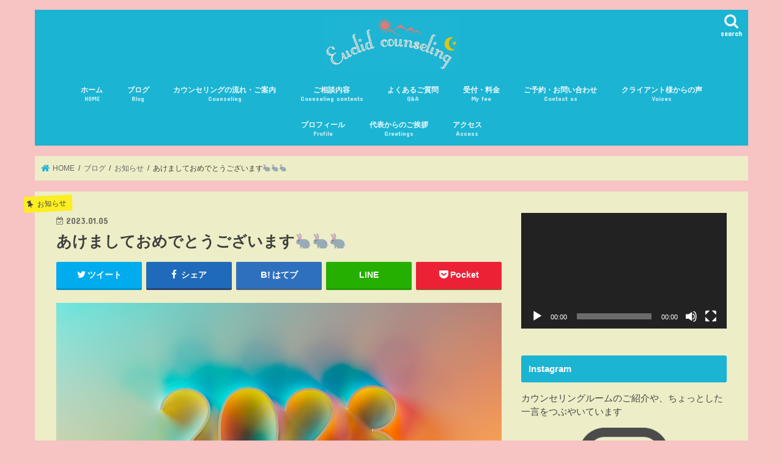

--- FILE ---
content_type: text/html; charset=UTF-8
request_url: https://euclid-counseling.com/20230106blog-kairi/
body_size: 18163
content:
<!doctype html><html lang="ja"><head><meta charset="utf-8"><meta http-equiv="X-UA-Compatible" content="IE=edge"><link type="text/css" media="all" href="https://euclid-counseling.com/wp-content/cache/autoptimize/css/autoptimize_43f71d7113a97e880c6f82aef51b1fef.css" rel="stylesheet" /><title> あけましておめでとうございます&#x1f407;&#x1f407;&#x1f407; | 【ユークリッドカウンセリング】東京都飯田橋駅徒歩８分/現代催眠/箱庭療法/トラウマ治療/電話・スカイプ面談対応</title><meta name="HandheldFriendly" content="True"><meta name="MobileOptimized" content="320"><meta name="viewport" content="width=device-width, initial-scale=1"/><link rel="pingback" href="https://euclid-counseling.com/xmlrpc.php"> <!--[if IE]> <![endif]--><link rel="canonical" href="https://euclid-counseling.com/20230106blog-kairi/" /> <script type="text/javascript" >window.ga=window.ga||function(){(ga.q=ga.q||[]).push(arguments)};ga.l=+new Date;
				ga('create', 'UA-119014964-1', 'auto');
				// Plugins
				
				ga('send', 'pageview');</script> <script async src="https://www.google-analytics.com/analytics.js"></script> <link rel='dns-prefetch' href='//ajax.googleapis.com' /><link rel='dns-prefetch' href='//fonts.googleapis.com' /><link rel='dns-prefetch' href='//maxcdn.bootstrapcdn.com' /><link rel='dns-prefetch' href='//s.w.org' /><link rel="alternate" type="application/rss+xml" title="【ユークリッドカウンセリング】東京都飯田橋駅徒歩８分/現代催眠/箱庭療法/トラウマ治療/電話・スカイプ面談対応 &raquo; フィード" href="https://euclid-counseling.com/feed/" /><link rel="alternate" type="application/rss+xml" title="【ユークリッドカウンセリング】東京都飯田橋駅徒歩８分/現代催眠/箱庭療法/トラウマ治療/電話・スカイプ面談対応 &raquo; コメントフィード" href="https://euclid-counseling.com/comments/feed/" /><link rel="alternate" type="application/rss+xml" title="【ユークリッドカウンセリング】東京都飯田橋駅徒歩８分/現代催眠/箱庭療法/トラウマ治療/電話・スカイプ面談対応 &raquo; あけましておめでとうございます&#x1f407;&#x1f407;&#x1f407; のコメントのフィード" href="https://euclid-counseling.com/20230106blog-kairi/feed/" /> <script type="text/javascript">window._wpemojiSettings = {"baseUrl":"https:\/\/s.w.org\/images\/core\/emoji\/11\/72x72\/","ext":".png","svgUrl":"https:\/\/s.w.org\/images\/core\/emoji\/11\/svg\/","svgExt":".svg","source":{"concatemoji":"https:\/\/euclid-counseling.com\/wp-includes\/js\/wp-emoji-release.min.js"}};
			!function(e,a,t){var n,r,o,i=a.createElement("canvas"),p=i.getContext&&i.getContext("2d");function s(e,t){var a=String.fromCharCode;p.clearRect(0,0,i.width,i.height),p.fillText(a.apply(this,e),0,0);e=i.toDataURL();return p.clearRect(0,0,i.width,i.height),p.fillText(a.apply(this,t),0,0),e===i.toDataURL()}function c(e){var t=a.createElement("script");t.src=e,t.defer=t.type="text/javascript",a.getElementsByTagName("head")[0].appendChild(t)}for(o=Array("flag","emoji"),t.supports={everything:!0,everythingExceptFlag:!0},r=0;r<o.length;r++)t.supports[o[r]]=function(e){if(!p||!p.fillText)return!1;switch(p.textBaseline="top",p.font="600 32px Arial",e){case"flag":return s([55356,56826,55356,56819],[55356,56826,8203,55356,56819])?!1:!s([55356,57332,56128,56423,56128,56418,56128,56421,56128,56430,56128,56423,56128,56447],[55356,57332,8203,56128,56423,8203,56128,56418,8203,56128,56421,8203,56128,56430,8203,56128,56423,8203,56128,56447]);case"emoji":return!s([55358,56760,9792,65039],[55358,56760,8203,9792,65039])}return!1}(o[r]),t.supports.everything=t.supports.everything&&t.supports[o[r]],"flag"!==o[r]&&(t.supports.everythingExceptFlag=t.supports.everythingExceptFlag&&t.supports[o[r]]);t.supports.everythingExceptFlag=t.supports.everythingExceptFlag&&!t.supports.flag,t.DOMReady=!1,t.readyCallback=function(){t.DOMReady=!0},t.supports.everything||(n=function(){t.readyCallback()},a.addEventListener?(a.addEventListener("DOMContentLoaded",n,!1),e.addEventListener("load",n,!1)):(e.attachEvent("onload",n),a.attachEvent("onreadystatechange",function(){"complete"===a.readyState&&t.readyCallback()})),(n=t.source||{}).concatemoji?c(n.concatemoji):n.wpemoji&&n.twemoji&&(c(n.twemoji),c(n.wpemoji)))}(window,document,window._wpemojiSettings);</script> <link rel='stylesheet' id='gf_Concert-css'  href='//fonts.googleapis.com/css?family=Concert+One' type='text/css' media='all' /><link rel='stylesheet' id='gf_Lato-css'  href='//fonts.googleapis.com/css?family=Lato' type='text/css' media='all' /><link rel='stylesheet' id='fontawesome-css'  href='//maxcdn.bootstrapcdn.com/font-awesome/4.7.0/css/font-awesome.min.css' type='text/css' media='all' /> <script type='text/javascript' src='//ajax.googleapis.com/ajax/libs/jquery/1.12.4/jquery.min.js'></script> <link rel='https://api.w.org/' href='https://euclid-counseling.com/wp-json/' /><link rel="EditURI" type="application/rsd+xml" title="RSD" href="https://euclid-counseling.com/xmlrpc.php?rsd" /><link rel="wlwmanifest" type="application/wlwmanifest+xml" href="https://euclid-counseling.com/wp-includes/wlwmanifest.xml" /><link rel='prev' title='虎から兎' href='https://euclid-counseling.com/20221231blog-nennmatu/' /><link rel='next' title='身体の声を聞く' href='https://euclid-counseling.com/20230108blog-trauma/' /><link rel='shortlink' href='https://euclid-counseling.com/?p=8504' /><link rel="alternate" type="application/json+oembed" href="https://euclid-counseling.com/wp-json/oembed/1.0/embed?url=https%3A%2F%2Feuclid-counseling.com%2F20230106blog-kairi%2F" /><link rel="alternate" type="text/xml+oembed" href="https://euclid-counseling.com/wp-json/oembed/1.0/embed?url=https%3A%2F%2Feuclid-counseling.com%2F20230106blog-kairi%2F&#038;format=xml" /> <script>var google_map_api_key = "AIzaSyBX10bckDmNKvTj5zXzpBJ3kTAdGZSQsyw";</script> <link rel="icon" href="https://euclid-counseling.com/wp-content/uploads/2020/03/cropped--32x32.jpeg" sizes="32x32" /><link rel="icon" href="https://euclid-counseling.com/wp-content/uploads/2020/03/cropped--192x192.jpeg" sizes="192x192" /><link rel="apple-touch-icon-precomposed" href="https://euclid-counseling.com/wp-content/uploads/2020/03/cropped--180x180.jpeg" /><meta name="msapplication-TileImage" content="https://euclid-counseling.com/wp-content/uploads/2020/03/cropped--270x270.jpeg" /></head><body class="post-template-default single single-post postid-8504 single-format-standard custom-background bgnormal pannavi_on h_balloon sidebarright undo_off"><div id="container"><header class="header animated fadeIn headercenter" role="banner"><div id="inner-header" class="wrap cf"><div id="logo" class="gf "><p class="h1 img"><a href="https://euclid-counseling.com"><img src="https://euclid-counseling.com/wp-content/uploads/2018/05/7F9C57A5-68BC-47DC-923B-11C040411338-e1524636948306-1024x419-1.jpeg" alt="【ユークリッドカウンセリング】東京都飯田橋駅徒歩８分/現代催眠/箱庭療法/トラウマ治療/電話・スカイプ面談対応"></a></p></div> <a href="#searchbox" data-remodal-target="searchbox" class="nav_btn search_btn"><span class="text gf">search</span></a><nav id="g_nav" role="navigation"><ul id="menu-%e3%82%b0%e3%83%ad%e3%83%bc%e3%83%90%e3%83%ab%e3%83%a1%e3%83%8b%e3%83%a5%e3%83%bc" class="nav top-nav cf"><li id="menu-item-70" class="menu-item menu-item-type-custom menu-item-object-custom menu-item-home menu-item-70"><a href="https://euclid-counseling.com">ホーム<span class="gf">HOME</span></a></li><li id="menu-item-68" class="menu-item menu-item-type-custom menu-item-object-custom menu-item-68"><a href="https://euclid-counseling.com/category/blog/">ブログ<span class="gf">Blog</span></a></li><li id="menu-item-1050" class="menu-item menu-item-type-post_type menu-item-object-page menu-item-1050"><a href="https://euclid-counseling.com/counseling/">カウンセリングの流れ・ご案内<span class="gf">Counseling</span></a></li><li id="menu-item-1028" class="menu-item menu-item-type-post_type menu-item-object-page menu-item-1028"><a href="https://euclid-counseling.com/details/">ご相談内容<span class="gf">Counseling contents</span></a></li><li id="menu-item-1164" class="menu-item menu-item-type-post_type menu-item-object-page menu-item-1164"><a href="https://euclid-counseling.com/faq/">よくあるご質問<span class="gf">Q&#038;A</span></a></li><li id="menu-item-56" class="menu-item menu-item-type-post_type menu-item-object-page menu-item-56"><a href="https://euclid-counseling.com/charge/">受付・料金<span class="gf">My fee</span></a></li><li id="menu-item-52" class="menu-item menu-item-type-post_type menu-item-object-page menu-item-52"><a href="https://euclid-counseling.com/contact-us/">ご予約・お問い合わせ<span class="gf">Contact us</span></a></li><li id="menu-item-2152" class="menu-item menu-item-type-post_type menu-item-object-page menu-item-2152"><a href="https://euclid-counseling.com/voices/">クライアント様からの声<span class="gf">Voices</span></a></li><li id="menu-item-53" class="menu-item menu-item-type-post_type menu-item-object-page menu-item-53"><a href="https://euclid-counseling.com/profile/">プロフィール<span class="gf">Profile</span></a></li><li id="menu-item-1479" class="menu-item menu-item-type-custom menu-item-object-custom menu-item-home menu-item-1479"><a href="https://euclid-counseling.com/#i-11">代表からのご挨拶<span class="gf">Greetings</span></a></li><li id="menu-item-159" class="menu-item menu-item-type-post_type menu-item-object-page menu-item-159"><a href="https://euclid-counseling.com/access/">アクセス<span class="gf">Access</span></a></li></ul></nav> <a href="#spnavi" data-remodal-target="spnavi" class="nav_btn"><span class="text gf">menu</span></a></div></header><div class="remodal" data-remodal-id="spnavi" data-remodal-options="hashTracking:false"> <button data-remodal-action="close" class="remodal-close"><span class="text gf">CLOSE</span></button><ul id="menu-%e3%82%b0%e3%83%ad%e3%83%bc%e3%83%90%e3%83%ab%e3%83%a1%e3%83%8b%e3%83%a5%e3%83%bc-1" class="sp_g_nav nav top-nav cf"><li class="menu-item menu-item-type-custom menu-item-object-custom menu-item-home menu-item-70"><a href="https://euclid-counseling.com">ホーム<span class="gf">HOME</span></a></li><li class="menu-item menu-item-type-custom menu-item-object-custom menu-item-68"><a href="https://euclid-counseling.com/category/blog/">ブログ<span class="gf">Blog</span></a></li><li class="menu-item menu-item-type-post_type menu-item-object-page menu-item-1050"><a href="https://euclid-counseling.com/counseling/">カウンセリングの流れ・ご案内<span class="gf">Counseling</span></a></li><li class="menu-item menu-item-type-post_type menu-item-object-page menu-item-1028"><a href="https://euclid-counseling.com/details/">ご相談内容<span class="gf">Counseling contents</span></a></li><li class="menu-item menu-item-type-post_type menu-item-object-page menu-item-1164"><a href="https://euclid-counseling.com/faq/">よくあるご質問<span class="gf">Q&#038;A</span></a></li><li class="menu-item menu-item-type-post_type menu-item-object-page menu-item-56"><a href="https://euclid-counseling.com/charge/">受付・料金<span class="gf">My fee</span></a></li><li class="menu-item menu-item-type-post_type menu-item-object-page menu-item-52"><a href="https://euclid-counseling.com/contact-us/">ご予約・お問い合わせ<span class="gf">Contact us</span></a></li><li class="menu-item menu-item-type-post_type menu-item-object-page menu-item-2152"><a href="https://euclid-counseling.com/voices/">クライアント様からの声<span class="gf">Voices</span></a></li><li class="menu-item menu-item-type-post_type menu-item-object-page menu-item-53"><a href="https://euclid-counseling.com/profile/">プロフィール<span class="gf">Profile</span></a></li><li class="menu-item menu-item-type-custom menu-item-object-custom menu-item-home menu-item-1479"><a href="https://euclid-counseling.com/#i-11">代表からのご挨拶<span class="gf">Greetings</span></a></li><li class="menu-item menu-item-type-post_type menu-item-object-page menu-item-159"><a href="https://euclid-counseling.com/access/">アクセス<span class="gf">Access</span></a></li></ul><button data-remodal-action="close" class="remodal-close"><span class="text gf">CLOSE</span></button></div><div class="remodal searchbox" data-remodal-id="searchbox" data-remodal-options="hashTracking:false"><div class="search cf"><dl><dt>キーワードで記事を検索</dt><dd><form role="search" method="get" id="searchform" class="searchform cf" action="https://euclid-counseling.com/" > <input type="search" placeholder="検索する" value="" name="s" id="s" /> <button type="submit" id="searchsubmit" ><i class="fa fa-search"></i></button></form></dd></dl></div> <button data-remodal-action="close" class="remodal-close"><span class="text gf">CLOSE</span></button></div><div id="breadcrumb" class="breadcrumb inner wrap cf"><ul itemscope itemtype="http://schema.org/BreadcrumbList"><li itemprop="itemListElement" itemscope itemtype="http://schema.org/ListItem" class="bc_homelink"><a itemprop="item" href="https://euclid-counseling.com/"><span itemprop="name"> HOME</span></a><meta itemprop="position" content="1" /></li><li itemprop="itemListElement" itemscope itemtype="http://schema.org/ListItem"><a itemprop="item" href="https://euclid-counseling.com/category/blog/"><span itemprop="name">ブログ</span></a><meta itemprop="position" content="2" /></li><li itemprop="itemListElement" itemscope itemtype="http://schema.org/ListItem"><a itemprop="item" href="https://euclid-counseling.com/category/blog/news/"><span itemprop="name">お知らせ</span></a><meta itemprop="position" content="3" /></li><li itemprop="itemListElement" itemscope itemtype="http://schema.org/ListItem" class="bc_posttitle"><span itemprop="name">あけましておめでとうございます&#x1f407;&#x1f407;&#x1f407;</span><meta itemprop="position" content="4" /></li></ul></div><div id="content"><div id="inner-content" class="wrap cf"><main id="main" class="m-all t-all d-5of7 cf" role="main"><article id="post-8504" class="post-8504 post type-post status-publish format-standard has-post-thumbnail hentry category-news tag-pickup tag-234 tag-29 tag-636 tag-634 tag-125 tag-635 tag-220 tag-114 tag-323 tag-616 article cf" role="article"><header class="article-header entry-header"><p class="byline entry-meta vcard cf"> <span class="cat-name cat-id-6">お知らせ</span><time class="date gf entry-date updated"  datetime="2023-01-05">2023.01.05</time> <span class="writer name author"><span class="fn">乙原より</span></span></p><h1 class="entry-title single-title" itemprop="headline" rel="bookmark">あけましておめでとうございます&#x1f407;&#x1f407;&#x1f407;</h1><div class="share short"><div class="sns"><ul class="cf"><li class="twitter"> <a target="blank" href="//twitter.com/intent/tweet?url=https%3A%2F%2Feuclid-counseling.com%2F20230106blog-kairi%2F&text=%E3%81%82%E3%81%91%E3%81%BE%E3%81%97%E3%81%A6%E3%81%8A%E3%82%81%E3%81%A7%E3%81%A8%E3%81%86%E3%81%94%E3%81%96%E3%81%84%E3%81%BE%E3%81%99%26%23x1f407%3B%26%23x1f407%3B%26%23x1f407%3B&tw_p=tweetbutton" onclick="window.open(this.href, 'tweetwindow', 'width=550, height=450,personalbar=0,toolbar=0,scrollbars=1,resizable=1'); return false;"><i class="fa fa-twitter"></i><span class="text">ツイート</span><span class="count"></span></a></li><li class="facebook"> <a href="//www.facebook.com/sharer.php?src=bm&u=https%3A%2F%2Feuclid-counseling.com%2F20230106blog-kairi%2F&t=%E3%81%82%E3%81%91%E3%81%BE%E3%81%97%E3%81%A6%E3%81%8A%E3%82%81%E3%81%A7%E3%81%A8%E3%81%86%E3%81%94%E3%81%96%E3%81%84%E3%81%BE%E3%81%99%26%23x1f407%3B%26%23x1f407%3B%26%23x1f407%3B" onclick="javascript:window.open(this.href, '', 'menubar=no,toolbar=no,resizable=yes,scrollbars=yes,height=300,width=600');return false;"><i class="fa fa-facebook"></i> <span class="text">シェア</span><span class="count"></span></a></li><li class="hatebu"> <a href="//b.hatena.ne.jp/add?mode=confirm&url=https://euclid-counseling.com/20230106blog-kairi/&title=%E3%81%82%E3%81%91%E3%81%BE%E3%81%97%E3%81%A6%E3%81%8A%E3%82%81%E3%81%A7%E3%81%A8%E3%81%86%E3%81%94%E3%81%96%E3%81%84%E3%81%BE%E3%81%99%26%23x1f407%3B%26%23x1f407%3B%26%23x1f407%3B" onclick="window.open(this.href, 'HBwindow', 'width=600, height=400, menubar=no, toolbar=no, scrollbars=yes'); return false;" target="_blank"><span class="text">はてブ</span><span class="count"></span></a></li><li class="line"> <a href="//line.me/R/msg/text/?%E3%81%82%E3%81%91%E3%81%BE%E3%81%97%E3%81%A6%E3%81%8A%E3%82%81%E3%81%A7%E3%81%A8%E3%81%86%E3%81%94%E3%81%96%E3%81%84%E3%81%BE%E3%81%99%26%23x1f407%3B%26%23x1f407%3B%26%23x1f407%3B%0Ahttps%3A%2F%2Feuclid-counseling.com%2F20230106blog-kairi%2F" target="_blank"><span>LINE</span></a></li><li class="pocket"> <a href="//getpocket.com/edit?url=https://euclid-counseling.com/20230106blog-kairi/&title=あけましておめでとうございます&#x1f407;&#x1f407;&#x1f407;" onclick="window.open(this.href, 'FBwindow', 'width=550, height=350, menubar=no, toolbar=no, scrollbars=yes'); return false;"><i class="fa fa-get-pocket"></i><span class="text">Pocket</span><span class="count"></span></a></li></ul></div></div></header><section class="entry-content cf"> <a href="https://euclid-counseling.com/wp-content/uploads/2023/01/382E7A9B-78B6-4591-946A-9AA05EC01A7B.jpeg"><img class="aligncenter size-full wp-image-8505" src="https://euclid-counseling.com/wp-content/uploads/2023/01/382E7A9B-78B6-4591-946A-9AA05EC01A7B.jpeg" alt="" width="3500" height="2000" srcset="https://euclid-counseling.com/wp-content/uploads/2023/01/382E7A9B-78B6-4591-946A-9AA05EC01A7B.jpeg 3500w, https://euclid-counseling.com/wp-content/uploads/2023/01/382E7A9B-78B6-4591-946A-9AA05EC01A7B-300x171.jpeg 300w, https://euclid-counseling.com/wp-content/uploads/2023/01/382E7A9B-78B6-4591-946A-9AA05EC01A7B-768x439.jpeg 768w, https://euclid-counseling.com/wp-content/uploads/2023/01/382E7A9B-78B6-4591-946A-9AA05EC01A7B-1024x585.jpeg 1024w" sizes="(max-width: 3500px) 100vw, 3500px" /></a><p>明けましておめでとうございます</p><p>今年の年明けはいかがお過ごしでいらっしゃいましたか</p><p>私はずっと寝正月でした<br /> 眠くて眠くてね・・</p><p>気がつくと寝ておりました</p><p>&nbsp;</p><p>『寝る』ということがトラウマ持ちの方には難しいことがあります</p><p>昔、トラウマ治療を始めたときに<br /> 私はある心象風景を見た時があります</p><p>それは森の中にある小さな白いお家で<br /> そのお家は陶器でできているような質感の家でした</p><p>家に窓や扉はなくて<br /> ただ、出入り口となるところが空いていて</p><p>誰でも出入りできるような、そんな家でした</p><p>寒くもなく<br /> 暑くもなく</p><p>とてもとても小さな家</p><p>白く丸みを帯びた、すべすべとしたその家は<br /> 夜空に星が無数にでる夜になると、ほのかに白く発光します</p><p>その家には灯りは無いはずなのに、その家からは灯りがもれるのです</p><p>黒く静まりかえった森の中に<br /> オレンジ色の柔らかな光が、扉の無い白い家から静かに在りました</p><p>そしてそこには小さな女の子がおりました</p><p>髪の毛は黒くて肩まであり<br /> 白いワンピースを着ています</p><p>そのこは黒い瞳を持ち、言葉を喋らないために口がありません</p><p>夜になるとどこからか折り紙を出してきて<br /> 小さな家の中で折り紙を折り続けます</p><p>眠ることはなく、夜はずっと折り紙を降り続けるのです</p><p>誰も訪ねてこないし<br /> どこにも行こうとしないその子は<br /> 夜は眠りません</p><p>なんで眠らないのかと訪ねても<br /> その子は黒い瞳でずっと見つめてきて、ふいと目を逸らし<br /> また折り紙を折り続けます</p><p>ただこちらを見つめてくるけれども</p><p>喋るということを忘れてしまったというより、<br /> 何も心を動かされていないということの方がしっくりくる感じで</p><p>質問されても<br /> 何をされても</p><p>ただ見つめてくるだけで</p><p>その子はずっと折り紙を折り続けているのです</p><p>たまに覗くと<br /> 絵を描いた後もあったりしますが<br /> 大抵、片付けはされておらず<br /> 紙や折り紙は、その白い家に置き去りにされています</p><p>昼間になるとその子は家からは消えてしまいます</p><p>折り紙も絵も消えてしまいます</p><p>森のどこかに行ったのか<br /> 食べ物を探しに行ったのか<br /> 誰かに呼ばれたのか</p><p>どれもしっくりとはこなくて</p><p>ただ忽然と消えるのです</p><p>そして森が夕方になり<br /> 空が紅色から薄むらさきから紺碧の色に変わること</p><p>ふと白い家をみると<br /> オレンジ色の光の中にその女の子がいるのです</p><p>その子は何かをしているようですが<br /> 夕方のその時間はそのこは、うとうとしていることの方が多く<br /> 壁にもたれかかるように寄りかかって眠っていたりします</p><p>そして夜になると目を覚まして折り紙をして過ごすのです</p><p>&nbsp;</p><p>&nbsp;</p><p>おそらくこれは私の中の人格（パーツ）の一つで<br /> 割と重要人物なのだと思われます</p><p>この子はコミュニケーションを取る気はなくて<br /> ただ静かな世界で生きているようです</p><p>夜になると起きるので私としては自分の睡眠がなかなか深く取れません</p><p>眠ろうとすると<br /> 心の中のどこかに灯りが灯ってしまう感覚なのです</p><p>なぜこの子が存在として生まれてしまったのかはわかりませんが<br /> その子が生まれた時期はなんとなくわかります</p><p>おそらく2歳頃ではと思います</p><p>&nbsp;</p><p>しかし　その後<br /> トラウマ治療で、その子のことを先生（精神科医）に話した後に<br /> その子が消えてしまったことが在りました</p><p>びっくりして、<br /> でも『まあいなくなることもあるか』と思って放っておいたのですが<br /> その子は戻ってくることはありませんでした</p><p>しばらく何年もその子はどこにもいませんでした</p><p>あの白く冷たいすべすべの家もいつも覗くとガランとしていました</p><p>どこに行ったか探ってみても<br /> 消えたという雰囲気しか感じられませんでした</p><p>多分先生に連れていかれたのだと思うのです</p><p>私は少し先生にその子のことを話したことを後悔していました</p><p>その子が心にいることは<br /> 私にとって、なぜかとても大切なことでした</p><p>心の中の大事な場所にいたその子はとても可愛かったのです</p><p>&nbsp;</p><p>そしてそんなことを忘れていた頃<br /> 不意に<br /> ある日その子が違う場所に隠れて存在していたという風景が見えてきたことがありました</p><p>夜ではなく<br /> 昼間の風景でした</p><p>その子はとても広い草原で花を摘んでいました</p><p>誰かにあげるのか輪っかの花の冠を作っていました</p><p>&nbsp;</p><p>一瞬で<br /> その冠をあげる相手が誰なのか私はわかりました</p><p>私の中には死んでしまった人格がいます</p><p>白骨化した人格です<br /> そ<br /> どうやらその人格は13歳の頃に死んでしまったらしいのですが</p><p>その人格の白骨化した頭蓋骨の眼の部分からは綺麗な花が咲いておりました</p><p>死んでしまった人格に花を手向けようと、その子は花輪を作っていたのでした</p><p>&nbsp;</p><p>なぜかその風景が白昼夢のように見えてきた時に<br /> 私は解離の凄さを感じました</p><p>一人の人の脳内に<br /> 人格がいくつも宿るということの意味がわかったような気がしました</p><p>人は『治癒』というメカニズムを持っていて<br /> それは自然治癒力みたいなものなのだけれども</p><p>治癒はそこで人格として現れるものなのだとも分りました</p><p>ただ、人格はいくつもの複雑な様相を呈しており<br /> 色々な性質を帯びています<br /> そしてお互いに人格同士は影響を及ぼしていたり<br /> 及ばされていたりします</p><p>その中には『毒親の人格を取り込んだ人格』というものもあります</p><p>それは私が感じるに</p><p>毒をもって毒を制す</p><p>と言いますか</p><p>親からの毒がただただ注入されるだけでは個体は壊れてしまうから<br /> 仕方なく<br /> その毒を少しずつ取り入れることにより<br /> 毒を制するというか、耐性をつけるということを<br /> 人間はやり始めたというか</p><p>毒が入るおかげで<br /> ある個体はその毒にやられてしまうこともあるけれども</p><p>でも他のある個体はその毒が入るおかげで<br /> 新たに変異するというか、特化したものが生まれやすいというか（それは才能だったりするのだけれども）</p><p>それは<br /> 進化すると言いますか</p><p>新たなる人類の幕開けのようなものを感じざるを得ないのです</p><p>先生は『解離は新しい人間の防衛』だと言っていました</p><p>現代は毒（悪意）に汚染されてはきてはいるけれども<br /> でも<br /> そんななんかで、たくましく進化している新たなる芽みたいなものも感じたりするのです</p><p>さて今年はどんな年になるのでしょうか</p><p>今年もどうぞよろしくお願いいたします</p><p>&nbsp;  &nbsp;</p><p style="text-align: center;"><a href="https://www.instagram.com/euc.oto/" target="_blank" rel="noopener">Instagramはじめました カウンセリングルームの様子を よかったらご覧ください</a></p><p> &nbsp;</p><p style="text-align: center;"><a href="https://euclid-counseling.com/">↓TOPページへ戻る↓<img class="aligncenter wp-image-588 size-medium" src="https://euclid-counseling.com/wp-content/uploads/2018/04/3D5A1D64-96C0-4512-834A-FD0AA218322E-300x41.png" alt="ユークリッド・カウンセリング" width="300" height="41" srcset="https://euclid-counseling.com/wp-content/uploads/2018/04/3D5A1D64-96C0-4512-834A-FD0AA218322E-300x41.png 300w, https://euclid-counseling.com/wp-content/uploads/2018/04/3D5A1D64-96C0-4512-834A-FD0AA218322E-768x104.png 768w, https://euclid-counseling.com/wp-content/uploads/2018/04/3D5A1D64-96C0-4512-834A-FD0AA218322E-1024x139.png 1024w" sizes="(max-width: 300px) 100vw, 300px" /></a> <a href="https://euclid-counseling.com/contact-us/">ご予約・お問い合わせ等はこちら</a></p></section><footer class="article-footer"><ul class="post-categories"><li><a href="https://euclid-counseling.com/category/blog/news/" rel="category tag">お知らせ</a></li></ul><p class="tags"><a href="https://euclid-counseling.com/tag/pickup/" rel="tag">おすすめ記事</a><a href="https://euclid-counseling.com/tag/%e3%82%ab%e3%82%a6%e3%83%b3%e3%82%bb%e3%83%aa%e3%83%b3%e3%82%b0/" rel="tag">カウンセリング</a><a href="https://euclid-counseling.com/tag/%e3%83%88%e3%83%a9%e3%82%a6%e3%83%9e/" rel="tag">トラウマ</a><a href="https://euclid-counseling.com/tag/%e3%83%91%e3%83%bc%e3%83%84%e5%bf%83%e7%90%86%e5%ad%a6/" rel="tag">パーツ心理学</a><a href="https://euclid-counseling.com/tag/%e5%86%85%e7%9a%84%e5%ae%b6%e6%97%8f%e3%82%b7%e3%82%b9%e3%83%86%e3%83%a0/" rel="tag">内的家族システム</a><a href="https://euclid-counseling.com/tag/%e5%9b%9e%e5%be%a9/" rel="tag">回復</a><a href="https://euclid-counseling.com/tag/%e6%a7%8b%e9%80%a0%e7%9a%84%e8%a7%a3%e9%9b%a2/" rel="tag">構造的解離</a><a href="https://euclid-counseling.com/tag/%e6%af%92%e8%a6%aa/" rel="tag">毒親</a><a href="https://euclid-counseling.com/tag/%e7%89%a9%e8%aa%9e/" rel="tag">物語</a><a href="https://euclid-counseling.com/tag/%e8%a7%a3%e9%9b%a2%e6%80%a7%e5%90%8c%e4%b8%80%e6%80%a7%e9%9a%9c%e5%ae%b3/" rel="tag">解離性同一性障害</a><a href="https://euclid-counseling.com/tag/%e8%a7%a3%e9%9b%a2%e6%80%a7%e9%9a%9c%e5%ae%b3/" rel="tag">解離性障害</a></p></footer><div class="sharewrap wow animated fadeIn" data-wow-delay="0.5s"><div class="share"><div class="sns"><ul class="cf"><li class="twitter"> <a target="blank" href="//twitter.com/intent/tweet?url=https%3A%2F%2Feuclid-counseling.com%2F20230106blog-kairi%2F&text=%E3%81%82%E3%81%91%E3%81%BE%E3%81%97%E3%81%A6%E3%81%8A%E3%82%81%E3%81%A7%E3%81%A8%E3%81%86%E3%81%94%E3%81%96%E3%81%84%E3%81%BE%E3%81%99%26%23x1f407%3B%26%23x1f407%3B%26%23x1f407%3B&tw_p=tweetbutton" onclick="window.open(this.href, 'tweetwindow', 'width=550, height=450,personalbar=0,toolbar=0,scrollbars=1,resizable=1'); return false;"><i class="fa fa-twitter"></i><span class="text">ツイート</span><span class="count"></span></a></li><li class="facebook"> <a href="//www.facebook.com/sharer.php?src=bm&u=https%3A%2F%2Feuclid-counseling.com%2F20230106blog-kairi%2F&t=%E3%81%82%E3%81%91%E3%81%BE%E3%81%97%E3%81%A6%E3%81%8A%E3%82%81%E3%81%A7%E3%81%A8%E3%81%86%E3%81%94%E3%81%96%E3%81%84%E3%81%BE%E3%81%99%26%23x1f407%3B%26%23x1f407%3B%26%23x1f407%3B" onclick="javascript:window.open(this.href, '', 'menubar=no,toolbar=no,resizable=yes,scrollbars=yes,height=300,width=600');return false;"><i class="fa fa-facebook"></i> <span class="text">シェア</span><span class="count"></span></a></li><li class="hatebu"> <a href="//b.hatena.ne.jp/add?mode=confirm&url=https://euclid-counseling.com/20230106blog-kairi/&title=%E3%81%82%E3%81%91%E3%81%BE%E3%81%97%E3%81%A6%E3%81%8A%E3%82%81%E3%81%A7%E3%81%A8%E3%81%86%E3%81%94%E3%81%96%E3%81%84%E3%81%BE%E3%81%99%26%23x1f407%3B%26%23x1f407%3B%26%23x1f407%3B" onclick="window.open(this.href, 'HBwindow', 'width=600, height=400, menubar=no, toolbar=no, scrollbars=yes'); return false;" target="_blank"><span class="text">はてブ</span><span class="count"></span></a></li><li class="line"> <a href="//line.me/R/msg/text/?%E3%81%82%E3%81%91%E3%81%BE%E3%81%97%E3%81%A6%E3%81%8A%E3%82%81%E3%81%A7%E3%81%A8%E3%81%86%E3%81%94%E3%81%96%E3%81%84%E3%81%BE%E3%81%99%26%23x1f407%3B%26%23x1f407%3B%26%23x1f407%3B%0Ahttps%3A%2F%2Feuclid-counseling.com%2F20230106blog-kairi%2F" target="_blank"><span>LINE</span></a></li><li class="pocket"> <a href="//getpocket.com/edit?url=https://euclid-counseling.com/20230106blog-kairi/&title=あけましておめでとうございます&#x1f407;&#x1f407;&#x1f407;" onclick="window.open(this.href, 'FBwindow', 'width=550, height=350, menubar=no, toolbar=no, scrollbars=yes'); return false;"><i class="fa fa-get-pocket"></i><span class="text">Pocket</span><span class="count"></span></a></li><li class="feedly"> <a href="https://feedly.com/i/subscription/feed/https://euclid-counseling.com/feed/"  target="blank"><i class="fa fa-rss"></i><span class="text">feedly</span><span class="count"></span></a></li></ul></div></div></div></article><div class="np-post"><div class="navigation"><div class="prev np-post-list"> <a href="https://euclid-counseling.com/20230108blog-trauma/" class="cf"><figure class="eyecatch"><img width="150" height="150" src="https://euclid-counseling.com/wp-content/uploads/2023/01/F67CA5AE-6C13-4BFB-837B-7AD9D161D27F-150x150.jpeg" class="attachment-thumbnail size-thumbnail wp-post-image" alt="" /></figure> <span class="ttl">身体の声を聞く</span> </a></div><div class="next np-post-list"> <a href="https://euclid-counseling.com/20221231blog-nennmatu/" class="cf"> <span class="ttl">虎から兎</span><figure class="eyecatch"><img width="150" height="150" src="https://euclid-counseling.com/wp-content/uploads/2022/12/FC47D18E-5783-4709-802D-FF677A7B3FBA-150x150.jpeg" class="attachment-thumbnail size-thumbnail wp-post-image" alt="" /></figure> </a></div></div></div><div class="related-box original-related wow animated fadeIn cf"><div class="inbox"><h2 class="related-h h_ttl"><span class="gf">RECOMMEND</span>こちらの記事も人気です。</h2><div class="related-post"><ul class="related-list cf"><li rel="bookmark" title="クライアント様からの声  ケース64  憑依をとる"> <a href="https://euclid-counseling.com/20220204blog-case64/" rel=\"bookmark" title="クライアント様からの声  ケース64  憑依をとる" class="title"><figure class="eyecatch"> <img width="300" height="200" src="https://euclid-counseling.com/wp-content/uploads/2022/02/739B890C-EBFA-4B43-9865-E90C3E95E4FF-300x200.jpeg" class="attachment-post-thum size-post-thum wp-post-image" alt="" /> <span class="cat-name">お知らせ</span></figure> <time class="date gf">2022.2.4</time><h3 class="ttl"> クライアント様からの声  ケース64  憑依をとる</h3> </a></li><li rel="bookmark" title="クライアント様からの声ケース14"> <a href="https://euclid-counseling.com/20190318blog-case14/" rel=\"bookmark" title="クライアント様からの声ケース14" class="title"><figure class="eyecatch"> <img width="300" height="200" src="https://euclid-counseling.com/wp-content/uploads/2019/03/E869B323-79D8-476F-B9E4-377E7A404370-300x200.jpeg" class="attachment-post-thum size-post-thum wp-post-image" alt="" srcset="https://euclid-counseling.com/wp-content/uploads/2019/03/E869B323-79D8-476F-B9E4-377E7A404370-300x200.jpeg 300w, https://euclid-counseling.com/wp-content/uploads/2019/03/E869B323-79D8-476F-B9E4-377E7A404370-768x513.jpeg 768w, https://euclid-counseling.com/wp-content/uploads/2019/03/E869B323-79D8-476F-B9E4-377E7A404370-1024x684.jpeg 1024w, https://euclid-counseling.com/wp-content/uploads/2019/03/E869B323-79D8-476F-B9E4-377E7A404370.jpeg 1600w" sizes="(max-width: 300px) 100vw, 300px" /> <span class="cat-name">お知らせ</span></figure> <time class="date gf">2019.3.18</time><h3 class="ttl"> クライアント様からの声ケース14</h3> </a></li><li rel="bookmark" title="クライアント様からの声 ケース7"> <a href="https://euclid-counseling.com/20181030blog/" rel=\"bookmark" title="クライアント様からの声 ケース7" class="title"><figure class="eyecatch"> <img width="300" height="200" src="https://euclid-counseling.com/wp-content/uploads/2018/10/58CC5365-643C-4EB8-BC1E-9F5849E5D06B-300x200.jpeg" class="attachment-post-thum size-post-thum wp-post-image" alt="" /> <span class="cat-name">お知らせ</span></figure> <time class="date gf">2018.11.1</time><h3 class="ttl"> クライアント様からの声 ケース7</h3> </a></li><li rel="bookmark" title="クライアント様からの声ケース47その涙 一粒は落ちたら波紋となる"> <a href="https://euclid-counseling.com/20200414blog-case47/" rel=\"bookmark" title="クライアント様からの声ケース47その涙 一粒は落ちたら波紋となる" class="title"><figure class="eyecatch"> <img width="300" height="200" src="https://euclid-counseling.com/wp-content/uploads/2020/04/D2EA891A-D0F9-49C4-9272-C4A344C2F7BB-300x200.jpeg" class="attachment-post-thum size-post-thum wp-post-image" alt="" srcset="https://euclid-counseling.com/wp-content/uploads/2020/04/D2EA891A-D0F9-49C4-9272-C4A344C2F7BB-300x200.jpeg 300w, https://euclid-counseling.com/wp-content/uploads/2020/04/D2EA891A-D0F9-49C4-9272-C4A344C2F7BB.jpeg 720w" sizes="(max-width: 300px) 100vw, 300px" /> <span class="cat-name">お知らせ</span></figure> <time class="date gf">2020.4.14</time><h3 class="ttl"> クライアント様からの声ケース47その涙 一粒は落ちたら波紋となる</h3> </a></li><li rel="bookmark" title="クライアント様からの声   振り返る1年"> <a href="https://euclid-counseling.com/20190915blog-v/" rel=\"bookmark" title="クライアント様からの声   振り返る1年" class="title"><figure class="eyecatch"> <img width="300" height="200" src="https://euclid-counseling.com/wp-content/uploads/2019/09/6A0CB710-088D-4BF9-BBF1-A13C5265A017-300x200.jpeg" class="attachment-post-thum size-post-thum wp-post-image" alt="" srcset="https://euclid-counseling.com/wp-content/uploads/2019/09/6A0CB710-088D-4BF9-BBF1-A13C5265A017-300x200.jpeg 300w, https://euclid-counseling.com/wp-content/uploads/2019/09/6A0CB710-088D-4BF9-BBF1-A13C5265A017-768x510.jpeg 768w, https://euclid-counseling.com/wp-content/uploads/2019/09/6A0CB710-088D-4BF9-BBF1-A13C5265A017-1024x680.jpeg 1024w, https://euclid-counseling.com/wp-content/uploads/2019/09/6A0CB710-088D-4BF9-BBF1-A13C5265A017.jpeg 1600w" sizes="(max-width: 300px) 100vw, 300px" /> <span class="cat-name">お知らせ</span></figure> <time class="date gf">2019.9.16</time><h3 class="ttl"> クライアント様からの声   振り返る1年</h3> </a></li><li rel="bookmark" title="クライアント様からの声 〜バレちゃった編"> <a href="https://euclid-counseling.com/20190330blog/" rel=\"bookmark" title="クライアント様からの声 〜バレちゃった編" class="title"><figure class="eyecatch"> <img width="300" height="200" src="https://euclid-counseling.com/wp-content/uploads/2019/03/8B5ABAD5-E281-4082-96D1-772BDF3BC07C-300x200.jpeg" class="attachment-post-thum size-post-thum wp-post-image" alt="" srcset="https://euclid-counseling.com/wp-content/uploads/2019/03/8B5ABAD5-E281-4082-96D1-772BDF3BC07C-300x200.jpeg 300w, https://euclid-counseling.com/wp-content/uploads/2019/03/8B5ABAD5-E281-4082-96D1-772BDF3BC07C-768x512.jpeg 768w, https://euclid-counseling.com/wp-content/uploads/2019/03/8B5ABAD5-E281-4082-96D1-772BDF3BC07C.jpeg 940w" sizes="(max-width: 300px) 100vw, 300px" /> <span class="cat-name">お知らせ</span></figure> <time class="date gf">2019.3.30</time><h3 class="ttl"> クライアント様からの声 〜バレちゃった編</h3> </a></li><li rel="bookmark" title="クライアント様からの声  実は魔法解いてました"> <a href="https://euclid-counseling.com/20190905blog-voices30/" rel=\"bookmark" title="クライアント様からの声  実は魔法解いてました" class="title"><figure class="eyecatch"> <img width="300" height="200" src="https://euclid-counseling.com/wp-content/uploads/2019/09/EA10E640-CD22-470C-A7CC-D9EF4E4FC85D-300x200.jpeg" class="attachment-post-thum size-post-thum wp-post-image" alt="" srcset="https://euclid-counseling.com/wp-content/uploads/2019/09/EA10E640-CD22-470C-A7CC-D9EF4E4FC85D-300x200.jpeg 300w, https://euclid-counseling.com/wp-content/uploads/2019/09/EA10E640-CD22-470C-A7CC-D9EF4E4FC85D-768x510.jpeg 768w, https://euclid-counseling.com/wp-content/uploads/2019/09/EA10E640-CD22-470C-A7CC-D9EF4E4FC85D-1024x680.jpeg 1024w, https://euclid-counseling.com/wp-content/uploads/2019/09/EA10E640-CD22-470C-A7CC-D9EF4E4FC85D.jpeg 1600w" sizes="(max-width: 300px) 100vw, 300px" /> <span class="cat-name">お知らせ</span></figure> <time class="date gf">2019.9.5</time><h3 class="ttl"> クライアント様からの声  実は魔法解いてました</h3> </a></li><li rel="bookmark" title="準備に入ります"> <a href="https://euclid-counseling.com/20180306blog/" rel=\"bookmark" title="準備に入ります" class="title"><figure class="eyecatch"> <img width="112" height="200" src="https://euclid-counseling.com/wp-content/uploads/2018/03/DSC_1013-e1521272467578.jpg" class="attachment-post-thum size-post-thum wp-post-image" alt="" srcset="https://euclid-counseling.com/wp-content/uploads/2018/03/DSC_1013-e1521272467578.jpg 1378w, https://euclid-counseling.com/wp-content/uploads/2018/03/DSC_1013-e1521272467578-169x300.jpg 169w, https://euclid-counseling.com/wp-content/uploads/2018/03/DSC_1013-e1521272467578-768x1365.jpg 768w, https://euclid-counseling.com/wp-content/uploads/2018/03/DSC_1013-e1521272467578-576x1024.jpg 576w" sizes="(max-width: 112px) 100vw, 112px" /> <span class="cat-name">お知らせ</span></figure> <time class="date gf">2018.3.6</time><h3 class="ttl"> 準備に入ります</h3> </a></li></ul></div></div></div><div class="authorbox wow animated fadeIn" data-wow-delay="0.5s"></div></main><div id="sidebar1" class="sidebar m-all t-all d-2of7 cf" role="complementary"><div id="media_video-4" class="widget widget_media_video"><div style="width:100%;" class="wp-video"><!--[if lt IE 9]><script>document.createElement('video');</script><![endif]--><video class="wp-video-shortcode" id="video-8504-1" preload="metadata" controls="controls"><source type="video/youtube" src="https://youtu.be/JK-fRbOtg7o?_=1" /><a href="https://youtu.be/JK-fRbOtg7o">https://youtu.be/JK-fRbOtg7o</a></video></div></div><div id="text-12" class="widget widget_text"><h4 class="widgettitle"><span>Instagram</span></h4><div class="textwidget"><p>カウンセリングルームのご紹介や、ちょっとした一言をつぶやいています</p><p><a href="https://www.instagram.com/euc.oto"><img class="aligncenter wp-image-7381 size-thumbnail" src="https://euclid-counseling.com/wp-content/uploads/2021/11/インスタグラムのシンプルなロゴのアイコン-1-150x150.png" alt="ユークリッドインスタグラム" width="150" height="150" /></a></p></div></div><div id="new-entries" class="widget widget_recent_entries widget_new_img_post cf"><h4 class="widgettitle"><span>新着エントリー</span></h4><ul><li> <a class="cf" href="https://euclid-counseling.com/20260118blog-no/" title="静かに扉を閉める"><figure class="eyecatch"> <img width="486" height="290" src="https://euclid-counseling.com/wp-content/uploads/2026/01/IMG_5401-486x290.jpeg" class="attachment-home-thum size-home-thum wp-post-image" alt="" /></figure> 静かに扉を閉める <span class="date gf">2026.01.18</span> </a></li><li> <a class="cf" href="https://euclid-counseling.com/20260113-y/" title="自分に優しくと言われて困ってしまう人へ"><figure class="eyecatch"> <img width="486" height="290" src="https://euclid-counseling.com/wp-content/uploads/2026/01/07FA4989-78F0-4DF2-B73C-32C6792F1D2D-486x290.jpeg" class="attachment-home-thum size-home-thum wp-post-image" alt="" /></figure> 自分に優しくと言われて困ってしまう人へ <span class="date gf">2026.01.13</span> </a></li><li> <a class="cf" href="https://euclid-counseling.com/20260107blog-p/" title="愛してほしいピエロ"><figure class="eyecatch"> <img width="486" height="290" src="https://euclid-counseling.com/wp-content/uploads/2026/01/F21B5900-DAC9-48D7-9C39-C0EA9D3E4D79-486x290.jpeg" class="attachment-home-thum size-home-thum wp-post-image" alt="" /></figure> 愛してほしいピエロ <span class="date gf">2026.01.07</span> </a></li><li> <a class="cf" href="https://euclid-counseling.com/20260101blog1/" title="あけましておめでとうございます2026！"><figure class="eyecatch"> <img width="486" height="290" src="https://euclid-counseling.com/wp-content/uploads/2026/01/IMG_3158-486x290.jpeg" class="attachment-home-thum size-home-thum wp-post-image" alt="" /></figure> あけましておめでとうございます2026！ <span class="date gf">2026.01.01</span> </a></li><li> <a class="cf" href="https://euclid-counseling.com/20251225blog/" title="感情と感覚と言葉は　地と空気と重力みたいなもの"><figure class="eyecatch"> <img width="486" height="290" src="https://euclid-counseling.com/wp-content/uploads/2025/12/743058DC-92CB-4B7D-ACF6-C9B071A86A16-486x290.jpeg" class="attachment-home-thum size-home-thum wp-post-image" alt="" /></figure> 感情と感覚と言葉は　地と空気と重力みたいなもの <span class="date gf">2025.12.25</span> </a></li></ul></div><div id="text-6" class="widget widget_text"><h4 class="widgettitle"><span>アクセス</span></h4><div class="textwidget"><p>※２０２３年４月２９日より、東京都新宿区神楽坂内で移転いたしました。</p><p><iframe src="https://www.google.com/maps/embed?pb=!1m18!1m12!1m3!1d3239.8700826390923!2d139.73184227575695!3d35.704814528678234!2m3!1f0!2f0!3f0!3m2!1i1024!2i768!4f13.1!3m3!1m2!1s0x60185dabaf4cb1cd%3A0xbe0a398e93b857ef!2z44Om44O844Kv44Oq44OD44OJ44Kr44Km44Oz44K744Oq44Oz44Kw!5e0!3m2!1sja!2sjp!4v1758685019088!5m2!1sja!2sjp" style="border:0;" allowfullscreen="" loading="lazy" referrerpolicy="no-referrer-when-downgrade"></iframe></p><p>〒１６２−０８０３<br /> 東京都新宿区赤城下町１２－５<br /> ユークリッド・カウンセリング</p><p>最寄駅：<br /> 飯田橋駅（JR線・有楽町線・南北線・東西線・都営大江戸線）徒歩１５分<br /> 神楽坂駅（東西線）徒歩４分<br /> 牛込神楽坂駅（大江戸線）徒歩９分<br /> 江戸川橋駅(有楽町線)徒歩６分</p><p>東京都内はもちろんのこと<br /> 神奈川県・埼玉県・千葉県など<br /> 東京近郊からもアクセス良好です<br /> 新宿、東京駅からは１０分<br /> 品川からは２５分<br /> 渋谷からも１５分ほどです</p><p><a href="https://euclid-counseling.com/access/">詳しいアクセス方法はこちら</a></p></div></div><div id="categories-2" class="widget widget_categories"><h4 class="widgettitle"><span>カテゴリー</span></h4><form action="https://euclid-counseling.com" method="get"><label class="screen-reader-text" for="cat">カテゴリー</label><select  name='cat' id='cat' class='postform' ><option value='-1'>カテゴリーを選択</option><option class="level-0" value="339">YouTube動画</option><option class="level-0" value="6">お知らせ</option><option class="level-0" value="11">ひとり言</option><option class="level-0" value="223">エネルギードライブ療法</option><option class="level-0" value="5">エネルギー療法</option><option class="level-0" value="24">カウンセラー紹介</option><option class="level-0" value="138">カウンセリング</option><option class="level-0" value="12">スクリプト</option><option class="level-0" value="2">ブログ</option><option class="level-0" value="342">リーディング</option><option class="level-0" value="572">女性の生き方</option><option class="level-0" value="30">子育て</option><option class="level-0" value="8">心理学</option><option class="level-0" value="787">映画</option><option class="level-0" value="1">未分類</option><option class="level-0" value="221">毒親</option><option class="level-0" value="863">物語</option><option class="level-0" value="90">現代催眠</option><option class="level-0" value="602">瞑想</option><option class="level-0" value="151">私の歴史</option><option class="level-0" value="452">箱庭療法</option><option class="level-0" value="7">精神医学</option> </select></form> <script type='text/javascript'>(function() {
	var dropdown = document.getElementById( "cat" );
	function onCatChange() {
		if ( dropdown.options[ dropdown.selectedIndex ].value > 0 ) {
			dropdown.parentNode.submit();
		}
	}
	dropdown.onchange = onCatChange;
})();</script> </div><div id="tag_cloud-2" class="widget widget_tag_cloud"><h4 class="widgettitle"><span>タグ</span></h4><div class="tagcloud"><a href="https://euclid-counseling.com/tag/%e3%81%84%e3%81%98%e3%82%81/" class="tag-cloud-link tag-link-80 tag-link-position-1" style="font-size: 8pt;" aria-label="いじめ (17個の項目)">いじめ</a> <a href="https://euclid-counseling.com/tag/pickup/" class="tag-cloud-link tag-link-13 tag-link-position-2" style="font-size: 22pt;" aria-label="おすすめ記事 (757個の項目)">おすすめ記事</a> <a href="https://euclid-counseling.com/tag/%e3%82%a4%e3%83%b3%e3%83%8a%e3%83%bc%e3%83%81%e3%83%a3%e3%82%a4%e3%83%ab%e3%83%89/" class="tag-cloud-link tag-link-211 tag-link-position-3" style="font-size: 8pt;" aria-label="インナーチャイルド (17個の項目)">インナーチャイルド</a> <a href="https://euclid-counseling.com/tag/%e3%82%a8%e3%83%8d%e3%83%ab%e3%82%ae%e3%83%bc%e3%83%89%e3%83%a9%e3%82%a4%e3%83%96%e7%99%82%e6%b3%95/" class="tag-cloud-link tag-link-213 tag-link-position-4" style="font-size: 12.493827160494pt;" aria-label="エネルギードライブ療法 (59個の項目)">エネルギードライブ療法</a> <a href="https://euclid-counseling.com/tag/%e3%82%a8%e3%83%8d%e3%83%ab%e3%82%ae%e3%83%bc%e7%99%82%e6%b3%95/" class="tag-cloud-link tag-link-21 tag-link-position-5" style="font-size: 10.41975308642pt;" aria-label="エネルギー療法 (34個の項目)">エネルギー療法</a> <a href="https://euclid-counseling.com/tag/%e3%82%ab%e3%82%a6%e3%83%b3%e3%82%bb%e3%83%aa%e3%83%b3%e3%82%b0/" class="tag-cloud-link tag-link-234 tag-link-position-6" style="font-size: 12.666666666667pt;" aria-label="カウンセリング (62個の項目)">カウンセリング</a> <a href="https://euclid-counseling.com/tag/%e3%82%af%e3%83%a9%e3%82%a4%e3%82%a2%e3%83%b3%e3%83%88%e6%a7%98%e3%81%8b%e3%82%89%e3%81%ae%e3%81%94%e6%84%9f%e6%83%b3/" class="tag-cloud-link tag-link-162 tag-link-position-7" style="font-size: 13.098765432099pt;" aria-label="クライアント様からのご感想 (70個の項目)">クライアント様からのご感想</a> <a href="https://euclid-counseling.com/tag/%e3%82%b9%e3%83%bc%e3%83%91%e3%83%bc%e3%83%90%e3%82%a4%e3%82%ba/" class="tag-cloud-link tag-link-50 tag-link-position-8" style="font-size: 9.4691358024691pt;" aria-label="スーパーバイズ (26個の項目)">スーパーバイズ</a> <a href="https://euclid-counseling.com/tag/%e3%83%88%e3%83%a9%e3%82%a6%e3%83%9e/" class="tag-cloud-link tag-link-29 tag-link-position-9" style="font-size: 19.753086419753pt;" aria-label="トラウマ (416個の項目)">トラウマ</a> <a href="https://euclid-counseling.com/tag/%e3%83%95%e3%82%a7%e3%83%9f%e3%83%8b%e3%82%ba%e3%83%a0/" class="tag-cloud-link tag-link-35 tag-link-position-10" style="font-size: 11.456790123457pt;" aria-label="フェミニズム (45個の項目)">フェミニズム</a> <a href="https://euclid-counseling.com/tag/%e4%be%9d%e5%ad%98/" class="tag-cloud-link tag-link-178 tag-link-position-11" style="font-size: 9.037037037037pt;" aria-label="依存 (23個の項目)">依存</a> <a href="https://euclid-counseling.com/tag/%e5%82%ac%e7%9c%a0/" class="tag-cloud-link tag-link-87 tag-link-position-12" style="font-size: 9.2962962962963pt;" aria-label="催眠 (25個の項目)">催眠</a> <a href="https://euclid-counseling.com/tag/%e5%85%b1%e6%84%9f/" class="tag-cloud-link tag-link-65 tag-link-position-13" style="font-size: 8pt;" aria-label="共感 (17個の項目)">共感</a> <a href="https://euclid-counseling.com/tag/%e5%9b%9e%e5%be%a9/" class="tag-cloud-link tag-link-125 tag-link-position-14" style="font-size: 16.987654320988pt;" aria-label="回復 (200個の項目)">回復</a> <a href="https://euclid-counseling.com/tag/%e5%9c%9f%e4%bf%b5/" class="tag-cloud-link tag-link-189 tag-link-position-15" style="font-size: 8.3456790123457pt;" aria-label="土俵 (19個の項目)">土俵</a> <a href="https://euclid-counseling.com/tag/%e5%a5%b3%e6%80%a7/" class="tag-cloud-link tag-link-160 tag-link-position-16" style="font-size: 11.197530864198pt;" aria-label="女性 (42個の項目)">女性</a> <a href="https://euclid-counseling.com/tag/%e5%ab%89%e5%a6%ac/" class="tag-cloud-link tag-link-25 tag-link-position-17" style="font-size: 11.024691358025pt;" aria-label="嫉妬 (40個の項目)">嫉妬</a> <a href="https://euclid-counseling.com/tag/%e5%ad%90%e3%81%a9%e3%82%82/" class="tag-cloud-link tag-link-32 tag-link-position-18" style="font-size: 9.7283950617284pt;" aria-label="子ども (28個の項目)">子ども</a> <a href="https://euclid-counseling.com/tag/%e5%ad%90%e8%82%b2%e3%81%a6/" class="tag-cloud-link tag-link-31 tag-link-position-19" style="font-size: 10.938271604938pt;" aria-label="子育て (39個の項目)">子育て</a> <a href="https://euclid-counseling.com/tag/%e5%b9%b8%e3%81%9b/" class="tag-cloud-link tag-link-111 tag-link-position-20" style="font-size: 8.5185185185185pt;" aria-label="幸せ (20個の項目)">幸せ</a> <a href="https://euclid-counseling.com/tag/%e6%80%92%e3%82%8a/" class="tag-cloud-link tag-link-59 tag-link-position-21" style="font-size: 10.592592592593pt;" aria-label="怒り (35個の項目)">怒り</a> <a href="https://euclid-counseling.com/tag/%e6%80%a7%e5%b7%ae/" class="tag-cloud-link tag-link-190 tag-link-position-22" style="font-size: 8pt;" aria-label="性差 (17個の項目)">性差</a> <a href="https://euclid-counseling.com/tag/%e6%80%a7%e7%9a%84%e8%99%90%e5%be%85/" class="tag-cloud-link tag-link-153 tag-link-position-23" style="font-size: 12.061728395062pt;" aria-label="性的虐待 (53個の項目)">性的虐待</a> <a href="https://euclid-counseling.com/tag/%e6%82%9f%e3%82%8a/" class="tag-cloud-link tag-link-60 tag-link-position-24" style="font-size: 8.3456790123457pt;" aria-label="悟り (19個の項目)">悟り</a> <a href="https://euclid-counseling.com/tag/%e6%94%af%e9%85%8d/" class="tag-cloud-link tag-link-133 tag-link-position-25" style="font-size: 13.098765432099pt;" aria-label="支配 (69個の項目)">支配</a> <a href="https://euclid-counseling.com/tag/%e6%94%af%e9%85%8d%e8%80%85/" class="tag-cloud-link tag-link-16 tag-link-position-26" style="font-size: 8.1728395061728pt;" aria-label="支配者 (18個の項目)">支配者</a> <a href="https://euclid-counseling.com/tag/%e6%af%8d%e8%a6%aa/" class="tag-cloud-link tag-link-129 tag-link-position-27" style="font-size: 12.753086419753pt;" aria-label="母親 (63個の項目)">母親</a> <a href="https://euclid-counseling.com/tag/%e6%af%92%e8%a6%aa/" class="tag-cloud-link tag-link-220 tag-link-position-28" style="font-size: 16.037037037037pt;" aria-label="毒親 (155個の項目)">毒親</a> <a href="https://euclid-counseling.com/tag/%e6%b2%bb%e7%99%82%e6%b3%95/" class="tag-cloud-link tag-link-64 tag-link-position-29" style="font-size: 13.098765432099pt;" aria-label="治療法 (69個の項目)">治療法</a> <a href="https://euclid-counseling.com/tag/%e6%b4%97%e8%84%b3/" class="tag-cloud-link tag-link-206 tag-link-position-30" style="font-size: 9.2962962962963pt;" aria-label="洗脳 (25個の項目)">洗脳</a> <a href="https://euclid-counseling.com/tag/%e7%84%a1%e6%84%8f%e8%ad%98/" class="tag-cloud-link tag-link-44 tag-link-position-31" style="font-size: 19.925925925926pt;" aria-label="無意識 (440個の項目)">無意識</a> <a href="https://euclid-counseling.com/tag/%e7%89%a9%e8%aa%9e/" class="tag-cloud-link tag-link-114 tag-link-position-32" style="font-size: 13.962962962963pt;" aria-label="物語 (89個の項目)">物語</a> <a href="https://euclid-counseling.com/tag/%e7%8f%be%e4%bb%a3%e5%82%ac%e7%9c%a0/" class="tag-cloud-link tag-link-88 tag-link-position-33" style="font-size: 18.456790123457pt;" aria-label="現代催眠 (294個の項目)">現代催眠</a> <a href="https://euclid-counseling.com/tag/%e7%9e%91%e6%83%b3/" class="tag-cloud-link tag-link-218 tag-link-position-34" style="font-size: 8.6913580246914pt;" aria-label="瞑想 (21個の項目)">瞑想</a> <a href="https://euclid-counseling.com/tag/%e7%a5%9e/" class="tag-cloud-link tag-link-209 tag-link-position-35" style="font-size: 10.333333333333pt;" aria-label="神 (33個の項目)">神</a> <a href="https://euclid-counseling.com/tag/%e7%bd%aa%e6%82%aa%e6%84%9f/" class="tag-cloud-link tag-link-239 tag-link-position-36" style="font-size: 9.4691358024691pt;" aria-label="罪悪感 (26個の項目)">罪悪感</a> <a href="https://euclid-counseling.com/tag/%e8%87%aa%e5%88%86%e3%81%ae%e4%b8%96%e7%95%8c/" class="tag-cloud-link tag-link-84 tag-link-position-37" style="font-size: 13.185185185185pt;" aria-label="自分の世界 (71個の項目)">自分の世界</a> <a href="https://euclid-counseling.com/tag/%e8%87%aa%e5%88%86%e3%81%ae%e6%84%9f%e8%a6%9a/" class="tag-cloud-link tag-link-171 tag-link-position-38" style="font-size: 15.950617283951pt;" aria-label="自分の感覚 (150個の項目)">自分の感覚</a> <a href="https://euclid-counseling.com/tag/%e8%99%90%e5%be%85/" class="tag-cloud-link tag-link-55 tag-link-position-39" style="font-size: 14.654320987654pt;" aria-label="虐待 (106個の項目)">虐待</a> <a href="https://euclid-counseling.com/tag/%e8%a7%a3%e9%9b%a2/" class="tag-cloud-link tag-link-115 tag-link-position-40" style="font-size: 13.876543209877pt;" aria-label="解離 (87個の項目)">解離</a> <a href="https://euclid-counseling.com/tag/%e8%a7%a3%e9%9b%a2%e6%80%a7%e5%90%8c%e4%b8%80%e6%80%a7%e9%9a%9c%e5%ae%b3/" class="tag-cloud-link tag-link-323 tag-link-position-41" style="font-size: 13.962962962963pt;" aria-label="解離性同一性障害 (89個の項目)">解離性同一性障害</a> <a href="https://euclid-counseling.com/tag/%e8%a7%a3%e9%9b%a2%e6%80%a7%e9%9a%9c%e5%ae%b3/" class="tag-cloud-link tag-link-616 tag-link-position-42" style="font-size: 11.975308641975pt;" aria-label="解離性障害 (51個の項目)">解離性障害</a> <a href="https://euclid-counseling.com/tag/%e9%98%b2%e8%a1%9b/" class="tag-cloud-link tag-link-368 tag-link-position-43" style="font-size: 8.1728395061728pt;" aria-label="防衛 (18個の項目)">防衛</a> <a href="https://euclid-counseling.com/tag/%e9%ab%98%e4%b9%8b%e7%80%ac/" class="tag-cloud-link tag-link-15 tag-link-position-44" style="font-size: 9.037037037037pt;" aria-label="高之瀬 (23個の項目)">高之瀬</a> <a href="https://euclid-counseling.com/tag/%e9%ac%bc/" class="tag-cloud-link tag-link-169 tag-link-position-45" style="font-size: 11.197530864198pt;" aria-label="鬼 (42個の項目)">鬼</a></div></div><div id="calendar-2" class="widget widget_calendar"><div id="calendar_wrap" class="calendar_wrap"><table id="wp-calendar"><caption>2026年1月</caption><thead><tr><th scope="col" title="月曜日">月</th><th scope="col" title="火曜日">火</th><th scope="col" title="水曜日">水</th><th scope="col" title="木曜日">木</th><th scope="col" title="金曜日">金</th><th scope="col" title="土曜日">土</th><th scope="col" title="日曜日">日</th></tr></thead><tfoot><tr><td colspan="3" id="prev"><a href="https://euclid-counseling.com/2025/12/">&laquo; 12月</a></td><td class="pad">&nbsp;</td><td colspan="3" id="next" class="pad">&nbsp;</td></tr></tfoot><tbody><tr><td colspan="3" class="pad">&nbsp;</td><td><a href="https://euclid-counseling.com/2026/01/01/" aria-label="2026年1月1日 に投稿を公開">1</a></td><td>2</td><td>3</td><td>4</td></tr><tr><td>5</td><td>6</td><td><a href="https://euclid-counseling.com/2026/01/07/" aria-label="2026年1月7日 に投稿を公開">7</a></td><td>8</td><td>9</td><td>10</td><td>11</td></tr><tr><td>12</td><td><a href="https://euclid-counseling.com/2026/01/13/" aria-label="2026年1月13日 に投稿を公開">13</a></td><td>14</td><td>15</td><td>16</td><td>17</td><td><a href="https://euclid-counseling.com/2026/01/18/" aria-label="2026年1月18日 に投稿を公開">18</a></td></tr><tr><td>19</td><td>20</td><td>21</td><td>22</td><td>23</td><td>24</td><td>25</td></tr><tr><td>26</td><td>27</td><td>28</td><td>29</td><td>30</td><td id="today">31</td><td class="pad" colspan="1">&nbsp;</td></tr></tbody></table></div></div><div id="search-3" class="widget widget_search"><form role="search" method="get" id="searchform" class="searchform cf" action="https://euclid-counseling.com/" > <input type="search" placeholder="検索する" value="" name="s" id="s" /> <button type="submit" id="searchsubmit" ><i class="fa fa-search"></i></button></form></div><div id="text-8" class="widget widget_text"><div class="textwidget"><div class="supplement boader">※当サイト内のコンテンツのコピー、転載、複製を禁止致します</div></div></div><div id="text-11" class="widget widget_text"><div class="textwidget"><div class="supplement boader">※現在、ユークリッド・カウンセリングでは、精神科医であるスーパーバイザーの指導監督のもと<br /> 独自のエネルギー療法である 光を用いた エネルギードライブ療法・箱庭療法・現代催眠療法を用いてカウンセリングを行なっております。<br /> 詳しくは <a href="https://euclid-counseling.com/counseling/">カウンセリングの流れ・ご案内</a> のページをご覧くださいませ。<br /></div></div></div></div></div></div><footer id="footer" class="footer wow animated fadeIn" role="contentinfo"><div id="inner-footer" class="inner wrap cf"><div id="footer-top" class="cf"></div><div id="footer-bottom"><nav role="navigation"><div class="footer-links cf"><ul id="menu-%e3%83%95%e3%83%83%e3%82%bf%e3%83%bc%e3%83%a1%e3%83%8b%e3%83%a5%e3%83%bc" class="footer-nav cf"><li id="menu-item-394" class="menu-item menu-item-type-post_type menu-item-object-page menu-item-home menu-item-394"><a href="https://euclid-counseling.com/">トップ</a></li><li id="menu-item-417" class="menu-item menu-item-type-custom menu-item-object-custom menu-item-417"><a href="https://euclid-counseling.com/category/blog/">ブログ</a></li><li id="menu-item-1048" class="menu-item menu-item-type-post_type menu-item-object-page menu-item-1048"><a href="https://euclid-counseling.com/counseling/">カウンセリングの流れ・ご案内</a></li><li id="menu-item-1029" class="menu-item menu-item-type-post_type menu-item-object-page menu-item-1029"><a href="https://euclid-counseling.com/details/">ご相談内容</a></li><li id="menu-item-1165" class="menu-item menu-item-type-post_type menu-item-object-page menu-item-1165"><a href="https://euclid-counseling.com/faq/">よくあるご質問</a></li><li id="menu-item-393" class="menu-item menu-item-type-post_type menu-item-object-page menu-item-393"><a href="https://euclid-counseling.com/charge/">受付・料金</a></li><li id="menu-item-391" class="menu-item menu-item-type-post_type menu-item-object-page menu-item-391"><a href="https://euclid-counseling.com/contact-us/">ご予約・お問い合わせ</a></li><li id="menu-item-2155" class="menu-item menu-item-type-post_type menu-item-object-page menu-item-2155"><a href="https://euclid-counseling.com/voices/">クライアント様からの声</a></li><li id="menu-item-392" class="menu-item menu-item-type-post_type menu-item-object-page menu-item-392"><a href="https://euclid-counseling.com/profile/">プロフィール</a></li><li id="menu-item-1480" class="menu-item menu-item-type-custom menu-item-object-custom menu-item-home menu-item-1480"><a href="https://euclid-counseling.com/#i-11">代表からのご挨拶</a></li><li id="menu-item-389" class="menu-item menu-item-type-post_type menu-item-object-page menu-item-389"><a href="https://euclid-counseling.com/access/">アクセス</a></li><li id="menu-item-8371" class="menu-item menu-item-type-post_type menu-item-object-page menu-item-8371"><a href="https://euclid-counseling.com/rule/">サービス利用規約</a></li><li id="menu-item-1283" class="menu-item menu-item-type-post_type menu-item-object-page menu-item-1283"><a href="https://euclid-counseling.com/link/">リンク</a></li><li id="menu-item-382" class="menu-item menu-item-type-post_type menu-item-object-page menu-item-382"><a href="https://euclid-counseling.com/sitemap/">サイトマップ</a></li></ul></div></nav><p class="source-org copyright">&copy;Copyright2026 <a href="https://euclid-counseling.com/" rel="nofollow">【ユークリッドカウンセリング】東京都飯田橋駅徒歩８分/現代催眠/箱庭療法/トラウマ治療/電話・スカイプ面談対応</a>.All Rights Reserved.</p></div></div></footer></div><div id="page-top"> <a href="#header" class="pt-button" title="ページトップへ"></a></div> <script>jQuery(document).ready(function($) {
		$(function() {
		    var showFlag = false;
		    var topBtn = $('#page-top');
		    var showFlag = false;
		
		    $(window).scroll(function () {
		        if ($(this).scrollTop() > 400) {
		            if (showFlag == false) {
		                showFlag = true;
		                topBtn.stop().addClass('pt-active');
		            }
		        } else {
		            if (showFlag) {
		                showFlag = false;
		                topBtn.stop().removeClass('pt-active');
		            }
		        }
		    });
		    // smooth scroll
		    topBtn.click(function () {
		        $('body,html').animate({
		            scrollTop: 0
		        }, 500);
		        return false;
		    });
		});
	  loadGravatars();
	});</script> <script>$(function(){
	$(".widget_categories li, .widget_nav_menu li").has("ul").toggleClass("accordionMenu");
	$(".widget ul.children , .widget ul.sub-menu").after("<span class='accordionBtn'></span>");
	$(".widget ul.children , .widget ul.sub-menu").hide();
	$("ul .accordionBtn").on("click", function() {
		$(this).prev("ul").slideToggle();
		$(this).toggleClass("active");
	});
});</script> <script type='text/javascript'>var wpcf7 = {"apiSettings":{"root":"https:\/\/euclid-counseling.com\/wp-json\/contact-form-7\/v1","namespace":"contact-form-7\/v1"}};</script> <script type='text/javascript'>var tocplus = {"smooth_scroll":"1","visibility_show":"\u8868\u793a","visibility_hide":"\u975e\u8868\u793a\u306b\u3059\u308b","width":"Auto"};</script> <script type='text/javascript'>var mejsL10n = {"language":"ja","strings":{"mejs.install-flash":"\u3054\u5229\u7528\u306e\u30d6\u30e9\u30a6\u30b6\u30fc\u306f Flash Player \u304c\u7121\u52b9\u306b\u306a\u3063\u3066\u3044\u308b\u304b\u3001\u30a4\u30f3\u30b9\u30c8\u30fc\u30eb\u3055\u308c\u3066\u3044\u307e\u305b\u3093\u3002Flash Player \u30d7\u30e9\u30b0\u30a4\u30f3\u3092\u6709\u52b9\u306b\u3059\u308b\u304b\u3001\u6700\u65b0\u30d0\u30fc\u30b8\u30e7\u30f3\u3092 https:\/\/get.adobe.com\/jp\/flashplayer\/ \u304b\u3089\u30a4\u30f3\u30b9\u30c8\u30fc\u30eb\u3057\u3066\u304f\u3060\u3055\u3044\u3002","mejs.fullscreen-off":"\u30d5\u30eb\u30b9\u30af\u30ea\u30fc\u30f3\u3092\u30aa\u30d5","mejs.fullscreen-on":"\u30d5\u30eb\u30b9\u30af\u30ea\u30fc\u30f3","mejs.download-video":"\u52d5\u753b\u3092\u30c0\u30a6\u30f3\u30ed\u30fc\u30c9","mejs.fullscreen":"\u30d5\u30eb\u30b9\u30af\u30ea\u30fc\u30f3","mejs.time-jump-forward":["1\u79d2\u9032\u3080","%1\u79d2\u9032\u3080"],"mejs.loop":"\u30eb\u30fc\u30d7\u5207\u308a\u66ff\u3048","mejs.play":"\u518d\u751f","mejs.pause":"\u505c\u6b62","mejs.close":"\u9589\u3058\u308b","mejs.time-slider":"\u30bf\u30a4\u30e0\u30b9\u30e9\u30a4\u30c0\u30fc","mejs.time-help-text":"1\u79d2\u9032\u3080\u306b\u306f\u5de6\u53f3\u77e2\u5370\u30ad\u30fc\u3092\u300110\u79d2\u9032\u3080\u306b\u306f\u4e0a\u4e0b\u77e2\u5370\u30ad\u30fc\u3092\u4f7f\u3063\u3066\u304f\u3060\u3055\u3044\u3002","mejs.time-skip-back":["1\u79d2\u623b\u308b","%1\u79d2\u623b\u308b"],"mejs.captions-subtitles":"\u30ad\u30e3\u30d7\u30b7\u30e7\u30f3\/\u5b57\u5e55","mejs.captions-chapters":"\u30c1\u30e3\u30d7\u30bf\u30fc","mejs.none":"\u306a\u3057","mejs.mute-toggle":"\u30df\u30e5\u30fc\u30c8\u5207\u308a\u66ff\u3048","mejs.volume-help-text":"\u30dc\u30ea\u30e5\u30fc\u30e0\u8abf\u7bc0\u306b\u306f\u4e0a\u4e0b\u77e2\u5370\u30ad\u30fc\u3092\u4f7f\u3063\u3066\u304f\u3060\u3055\u3044\u3002","mejs.unmute":"\u30df\u30e5\u30fc\u30c8\u89e3\u9664","mejs.mute":"\u30df\u30e5\u30fc\u30c8","mejs.volume-slider":"\u30dc\u30ea\u30e5\u30fc\u30e0\u30b9\u30e9\u30a4\u30c0\u30fc","mejs.video-player":"\u52d5\u753b\u30d7\u30ec\u30fc\u30e4\u30fc","mejs.audio-player":"\u97f3\u58f0\u30d7\u30ec\u30fc\u30e4\u30fc","mejs.ad-skip":"\u5e83\u544a\u3092\u30b9\u30ad\u30c3\u30d7","mejs.ad-skip-info":["1\u79d2\u5f8c\u306b\u30b9\u30ad\u30c3\u30d7","%1\u79d2\u5f8c\u306b\u30b9\u30ad\u30c3\u30d7"],"mejs.source-chooser":"\u30bd\u30fc\u30b9\u306e\u9078\u629e","mejs.stop":"\u505c\u6b62","mejs.speed-rate":"\u901f\u5ea6\u7387","mejs.live-broadcast":"\u751f\u653e\u9001","mejs.afrikaans":"\u30a2\u30d5\u30ea\u30ab\u30fc\u30f3\u30b9\u8a9e","mejs.albanian":"\u30a2\u30eb\u30d0\u30cb\u30a2\u8a9e","mejs.arabic":"\u30a2\u30e9\u30d3\u30a2\u8a9e","mejs.belarusian":"\u30d9\u30e9\u30eb\u30fc\u30b7\u8a9e","mejs.bulgarian":"\u30d6\u30eb\u30ac\u30ea\u30a2\u8a9e","mejs.catalan":"\u30ab\u30bf\u30ed\u30cb\u30a2\u8a9e","mejs.chinese":"\u4e2d\u56fd\u8a9e","mejs.chinese-simplified":"\u4e2d\u56fd\u8a9e (\u7c21\u4f53\u5b57)","mejs.chinese-traditional":"\u4e2d\u56fd\u8a9e (\u7e41\u4f53\u5b57)","mejs.croatian":"\u30af\u30ed\u30a2\u30c1\u30a2\u8a9e","mejs.czech":"\u30c1\u30a7\u30b3\u8a9e","mejs.danish":"\u30c7\u30f3\u30de\u30fc\u30af\u8a9e","mejs.dutch":"\u30aa\u30e9\u30f3\u30c0\u8a9e","mejs.english":"\u82f1\u8a9e","mejs.estonian":"\u30a8\u30b9\u30c8\u30cb\u30a2\u8a9e","mejs.filipino":"\u30d5\u30a3\u30ea\u30d4\u30f3\u8a9e","mejs.finnish":"\u30d5\u30a3\u30f3\u30e9\u30f3\u30c9\u8a9e","mejs.french":"\u30d5\u30e9\u30f3\u30b9\u8a9e","mejs.galician":"\u30ac\u30ea\u30b7\u30a2\u8a9e","mejs.german":"\u30c9\u30a4\u30c4\u8a9e","mejs.greek":"\u30ae\u30ea\u30b7\u30e3\u8a9e","mejs.haitian-creole":"\u30cf\u30a4\u30c1\u8a9e","mejs.hebrew":"\u30d8\u30d6\u30e9\u30a4\u8a9e","mejs.hindi":"\u30d2\u30f3\u30c7\u30a3\u30fc\u8a9e","mejs.hungarian":"\u30cf\u30f3\u30ac\u30ea\u30fc\u8a9e","mejs.icelandic":"\u30a2\u30a4\u30b9\u30e9\u30f3\u30c9\u8a9e","mejs.indonesian":"\u30a4\u30f3\u30c9\u30cd\u30b7\u30a2\u8a9e","mejs.irish":"\u30a2\u30a4\u30eb\u30e9\u30f3\u30c9\u8a9e","mejs.italian":"\u30a4\u30bf\u30ea\u30a2\u8a9e","mejs.japanese":"\u65e5\u672c\u8a9e","mejs.korean":"\u97d3\u56fd\u8a9e","mejs.latvian":"\u30e9\u30c8\u30d3\u30a2\u8a9e","mejs.lithuanian":"\u30ea\u30c8\u30a2\u30cb\u30a2\u8a9e","mejs.macedonian":"\u30de\u30b1\u30c9\u30cb\u30a2\u8a9e","mejs.malay":"\u30de\u30ec\u30fc\u8a9e","mejs.maltese":"\u30de\u30eb\u30bf\u8a9e","mejs.norwegian":"\u30ce\u30eb\u30a6\u30a7\u30fc\u8a9e","mejs.persian":"\u30da\u30eb\u30b7\u30a2\u8a9e","mejs.polish":"\u30dd\u30fc\u30e9\u30f3\u30c9\u8a9e","mejs.portuguese":"\u30dd\u30eb\u30c8\u30ac\u30eb\u8a9e","mejs.romanian":"\u30eb\u30fc\u30de\u30cb\u30a2\u8a9e","mejs.russian":"\u30ed\u30b7\u30a2\u8a9e","mejs.serbian":"\u30bb\u30eb\u30d3\u30a2\u8a9e","mejs.slovak":"\u30b9\u30ed\u30d0\u30ad\u30a2\u8a9e","mejs.slovenian":"\u30b9\u30ed\u30d9\u30cb\u30a2\u8a9e","mejs.spanish":"\u30b9\u30da\u30a4\u30f3\u8a9e","mejs.swahili":"\u30b9\u30ef\u30d2\u30ea\u8a9e","mejs.swedish":"\u30b9\u30a6\u30a7\u30fc\u30c7\u30f3\u8a9e","mejs.tagalog":"\u30bf\u30ac\u30ed\u30b0\u8a9e","mejs.thai":"\u30bf\u30a4\u8a9e","mejs.turkish":"\u30c8\u30eb\u30b3\u8a9e","mejs.ukrainian":"\u30a6\u30af\u30e9\u30a4\u30ca\u8a9e","mejs.vietnamese":"\u30d9\u30c8\u30ca\u30e0\u8a9e","mejs.welsh":"\u30a6\u30a7\u30fc\u30eb\u30ba\u8a9e","mejs.yiddish":"\u30a4\u30c7\u30a3\u30c3\u30b7\u30e5\u8a9e"}};</script> <script type='text/javascript'>var _wpmejsSettings = {"pluginPath":"\/wp-includes\/js\/mediaelement\/","classPrefix":"mejs-","stretching":"responsive"};</script> <script type="text/javascript" defer src="https://euclid-counseling.com/wp-content/cache/autoptimize/js/autoptimize_bb9ba5fab8661872c425b04509cbeac8.js"></script></body></html>

--- FILE ---
content_type: text/plain
request_url: https://www.google-analytics.com/j/collect?v=1&_v=j102&a=1059192267&t=pageview&_s=1&dl=https%3A%2F%2Feuclid-counseling.com%2F20230106blog-kairi%2F&ul=en-us%40posix&dt=%E3%81%82%E3%81%91%E3%81%BE%E3%81%97%E3%81%A6%E3%81%8A%E3%82%81%E3%81%A7%E3%81%A8%E3%81%86%E3%81%94%E3%81%96%E3%81%84%E3%81%BE%E3%81%99%F0%9F%90%87%F0%9F%90%87%F0%9F%90%87%20%7C%20%E3%80%90%E3%83%A6%E3%83%BC%E3%82%AF%E3%83%AA%E3%83%83%E3%83%89%E3%82%AB%E3%82%A6%E3%83%B3%E3%82%BB%E3%83%AA%E3%83%B3%E3%82%B0%E3%80%91%E6%9D%B1%E4%BA%AC%E9%83%BD%E9%A3%AF%E7%94%B0%E6%A9%8B%E9%A7%85%E5%BE%92%E6%AD%A9%EF%BC%98%E5%88%86%2F%E7%8F%BE%E4%BB%A3%E5%82%AC%E7%9C%A0%2F%E7%AE%B1%E5%BA%AD%E7%99%82%E6%B3%95%2F%E3%83%88%E3%83%A9%E3%82%A6%E3%83%9E%E6%B2%BB%E7%99%82%2F%E9%9B%BB%E8%A9%B1%E3%83%BB%E3%82%B9%E3%82%AB%E3%82%A4%E3%83%97%E9%9D%A2%E8%AB%87%E5%AF%BE%E5%BF%9C&sr=1280x720&vp=1280x720&_u=IEBAAEABAAAAACAAI~&jid=1379473663&gjid=814124731&cid=1080927364.1769824522&tid=UA-119014964-1&_gid=448858480.1769824522&_r=1&_slc=1&z=78544447
body_size: -452
content:
2,cG-XT9P29FKRH